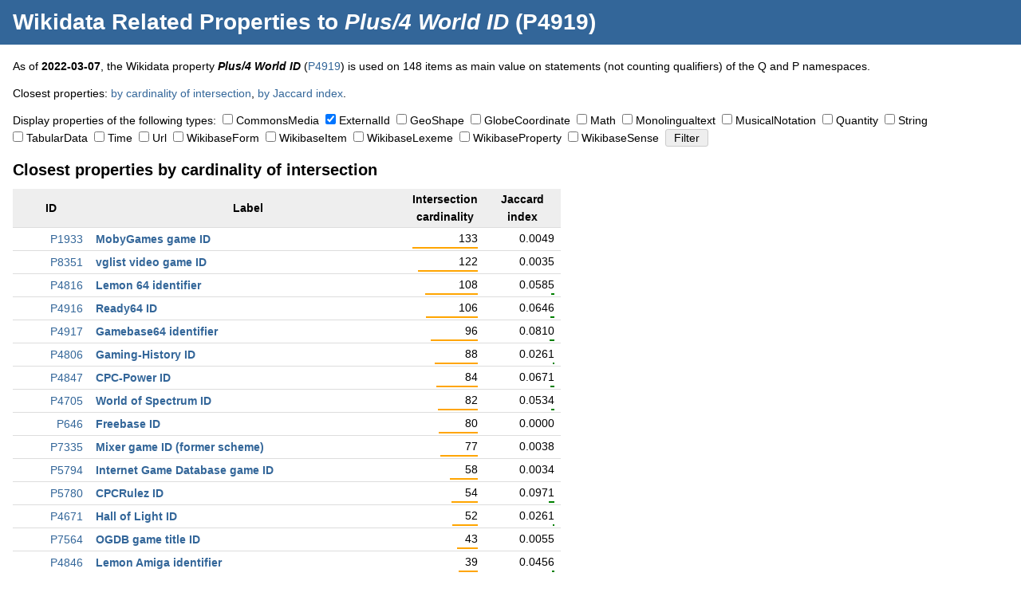

--- FILE ---
content_type: text/html; charset=UTF-8
request_url: https://dicare.toolforge.org/properties/?property=4919&type%5B%5D=ExternalId
body_size: 70275
content:
<!DOCTYPE html>
<html>
<head>
    <meta charset="utf-8">
    <title>Wikidata Related Properties to Plus/4 World ID (P4919) &mdash; Dicare Tools</title>
    <link rel="stylesheet" type="text/css" href="https://dicare.toolforge.org/static/css/common.css" />
    <meta name="viewport" content="width=device-width, initial-scale=1" />
            <meta name="twitter:card" content="summary" />
	<meta name="twitter:title" content="Wikidata Related Properties to Plus/4 World ID (P4919)" />
	<meta name="twitter:description" content="Some Dicare tool that does something." />
	<meta name="twitter:image" content="https://dicare.toolforge.org/static/img/logo.png" />
	<meta property="og:title" content="Wikidata Related Properties to Plus/4 World ID (P4919)" />
	<meta property="og:description" content="Some Dicare tool that does something." />
	<meta property="og:image" content="https://dicare.toolforge.org/static/img/logo.png" />
</head>
<body>
<div id="header">
    <h1><a href="https://dicare.toolforge.org/properties/">Wikidata Related Properties</a> to <em>Plus/4 World ID</em> (P4919)</h1>
</div>
<div id="content">
<p>As of <strong>2022-03-07</strong>, the Wikidata property <strong><em>Plus/4 World ID</em></strong> (<a href="https://www.wikidata.org/wiki/Property:P4919">P4919</a>) is used on 148 items as main value on statements (not counting qualifiers) of the Q and P namespaces.</p><p>Closest properties: <a href="#intersection_cardinality">by cardinality of intersection</a>, <a href="#jaccard_index">by Jaccard index</a>.</p><form action="https://dicare.toolforge.org/properties/" method="get"><p><input type="hidden" name="property" value="4919" />Display properties of the following types:&nbsp;&nbsp;<span style="white-space: nowrap;"><input type="checkbox" id="type_CommonsMedia" name="type[]" value="CommonsMedia"  /> <label for="type_CommonsMedia">CommonsMedia</label></span>&nbsp; <span style="white-space: nowrap;"><input type="checkbox" id="type_ExternalId" name="type[]" value="ExternalId"  checked="checked" /> <label for="type_ExternalId">ExternalId</label></span>&nbsp; <span style="white-space: nowrap;"><input type="checkbox" id="type_GeoShape" name="type[]" value="GeoShape"  /> <label for="type_GeoShape">GeoShape</label></span>&nbsp; <span style="white-space: nowrap;"><input type="checkbox" id="type_GlobeCoordinate" name="type[]" value="GlobeCoordinate"  /> <label for="type_GlobeCoordinate">GlobeCoordinate</label></span>&nbsp; <span style="white-space: nowrap;"><input type="checkbox" id="type_Math" name="type[]" value="Math"  /> <label for="type_Math">Math</label></span>&nbsp; <span style="white-space: nowrap;"><input type="checkbox" id="type_Monolingualtext" name="type[]" value="Monolingualtext"  /> <label for="type_Monolingualtext">Monolingualtext</label></span>&nbsp; <span style="white-space: nowrap;"><input type="checkbox" id="type_MusicalNotation" name="type[]" value="MusicalNotation"  /> <label for="type_MusicalNotation">MusicalNotation</label></span>&nbsp; <span style="white-space: nowrap;"><input type="checkbox" id="type_Quantity" name="type[]" value="Quantity"  /> <label for="type_Quantity">Quantity</label></span>&nbsp; <span style="white-space: nowrap;"><input type="checkbox" id="type_String" name="type[]" value="String"  /> <label for="type_String">String</label></span>&nbsp; <span style="white-space: nowrap;"><input type="checkbox" id="type_TabularData" name="type[]" value="TabularData"  /> <label for="type_TabularData">TabularData</label></span>&nbsp; <span style="white-space: nowrap;"><input type="checkbox" id="type_Time" name="type[]" value="Time"  /> <label for="type_Time">Time</label></span>&nbsp; <span style="white-space: nowrap;"><input type="checkbox" id="type_Url" name="type[]" value="Url"  /> <label for="type_Url">Url</label></span>&nbsp; <span style="white-space: nowrap;"><input type="checkbox" id="type_WikibaseForm" name="type[]" value="WikibaseForm"  /> <label for="type_WikibaseForm">WikibaseForm</label></span>&nbsp; <span style="white-space: nowrap;"><input type="checkbox" id="type_WikibaseItem" name="type[]" value="WikibaseItem"  /> <label for="type_WikibaseItem">WikibaseItem</label></span>&nbsp; <span style="white-space: nowrap;"><input type="checkbox" id="type_WikibaseLexeme" name="type[]" value="WikibaseLexeme"  /> <label for="type_WikibaseLexeme">WikibaseLexeme</label></span>&nbsp; <span style="white-space: nowrap;"><input type="checkbox" id="type_WikibaseProperty" name="type[]" value="WikibaseProperty"  /> <label for="type_WikibaseProperty">WikibaseProperty</label></span>&nbsp; <span style="white-space: nowrap;"><input type="checkbox" id="type_WikibaseSense" name="type[]" value="WikibaseSense"  /> <label for="type_WikibaseSense">WikibaseSense</label></span>&nbsp; <input type="submit" value="Filter" /></p><div class="blob"><h2 id="intersection_cardinality">Closest properties by cardinality of intersection</h2>
	<table class="p"><tr><th class="data">ID</th><th>Label</th><th class="data">Intersection cardinality</th><th class="data">Jaccard index</th></tr><tr>
			<td class="data"><a href="https://www.wikidata.org/wiki/Property:P1933">P1933</a></td>
			<td class="label"><a href="https://dicare.toolforge.org/properties/?property=1933&amp;type[]=ExternalId">MobyGames game ID</a></td>
			<td class="data">133<br /><img src="[data-uri]" style="width: 100%" class="percent" /></td>
			<td class="data">0.0049<br /><img src="[data-uri]" style="width: 0%" class="percent" /></td>
		</tr><tr>
			<td class="data"><a href="https://www.wikidata.org/wiki/Property:P8351">P8351</a></td>
			<td class="label"><a href="https://dicare.toolforge.org/properties/?property=8351&amp;type[]=ExternalId">vglist video game ID</a></td>
			<td class="data">122<br /><img src="[data-uri]" style="width: 91%" class="percent" /></td>
			<td class="data">0.0035<br /><img src="[data-uri]" style="width: 0%" class="percent" /></td>
		</tr><tr>
			<td class="data"><a href="https://www.wikidata.org/wiki/Property:P4816">P4816</a></td>
			<td class="label"><a href="https://dicare.toolforge.org/properties/?property=4816&amp;type[]=ExternalId">Lemon 64 identifier</a></td>
			<td class="data">108<br /><img src="[data-uri]" style="width: 81%" class="percent" /></td>
			<td class="data">0.0585<br /><img src="[data-uri]" style="width: 5%" class="percent" /></td>
		</tr><tr>
			<td class="data"><a href="https://www.wikidata.org/wiki/Property:P4916">P4916</a></td>
			<td class="label"><a href="https://dicare.toolforge.org/properties/?property=4916&amp;type[]=ExternalId">Ready64 ID</a></td>
			<td class="data">106<br /><img src="[data-uri]" style="width: 79%" class="percent" /></td>
			<td class="data">0.0646<br /><img src="[data-uri]" style="width: 6%" class="percent" /></td>
		</tr><tr>
			<td class="data"><a href="https://www.wikidata.org/wiki/Property:P4917">P4917</a></td>
			<td class="label"><a href="https://dicare.toolforge.org/properties/?property=4917&amp;type[]=ExternalId">Gamebase64 identifier</a></td>
			<td class="data">96<br /><img src="[data-uri]" style="width: 72%" class="percent" /></td>
			<td class="data">0.0810<br /><img src="[data-uri]" style="width: 8%" class="percent" /></td>
		</tr><tr>
			<td class="data"><a href="https://www.wikidata.org/wiki/Property:P4806">P4806</a></td>
			<td class="label"><a href="https://dicare.toolforge.org/properties/?property=4806&amp;type[]=ExternalId">Gaming-History ID</a></td>
			<td class="data">88<br /><img src="[data-uri]" style="width: 66%" class="percent" /></td>
			<td class="data">0.0261<br /><img src="[data-uri]" style="width: 2%" class="percent" /></td>
		</tr><tr>
			<td class="data"><a href="https://www.wikidata.org/wiki/Property:P4847">P4847</a></td>
			<td class="label"><a href="https://dicare.toolforge.org/properties/?property=4847&amp;type[]=ExternalId">CPC-Power ID</a></td>
			<td class="data">84<br /><img src="[data-uri]" style="width: 63%" class="percent" /></td>
			<td class="data">0.0671<br /><img src="[data-uri]" style="width: 6%" class="percent" /></td>
		</tr><tr>
			<td class="data"><a href="https://www.wikidata.org/wiki/Property:P4705">P4705</a></td>
			<td class="label"><a href="https://dicare.toolforge.org/properties/?property=4705&amp;type[]=ExternalId">World of Spectrum ID</a></td>
			<td class="data">82<br /><img src="[data-uri]" style="width: 61%" class="percent" /></td>
			<td class="data">0.0534<br /><img src="[data-uri]" style="width: 5%" class="percent" /></td>
		</tr><tr>
			<td class="data"><a href="https://www.wikidata.org/wiki/Property:P646">P646</a></td>
			<td class="label"><a href="https://dicare.toolforge.org/properties/?property=646&amp;type[]=ExternalId">Freebase ID</a></td>
			<td class="data">80<br /><img src="[data-uri]" style="width: 60%" class="percent" /></td>
			<td class="data">0.0000<br /><img src="[data-uri]" style="width: 0%" class="percent" /></td>
		</tr><tr>
			<td class="data"><a href="https://www.wikidata.org/wiki/Property:P7335">P7335</a></td>
			<td class="label"><a href="https://dicare.toolforge.org/properties/?property=7335&amp;type[]=ExternalId">Mixer game ID (former scheme)</a></td>
			<td class="data">77<br /><img src="[data-uri]" style="width: 57%" class="percent" /></td>
			<td class="data">0.0038<br /><img src="[data-uri]" style="width: 0%" class="percent" /></td>
		</tr><tr>
			<td class="data"><a href="https://www.wikidata.org/wiki/Property:P5794">P5794</a></td>
			<td class="label"><a href="https://dicare.toolforge.org/properties/?property=5794&amp;type[]=ExternalId">Internet Game Database game ID</a></td>
			<td class="data">58<br /><img src="[data-uri]" style="width: 43%" class="percent" /></td>
			<td class="data">0.0034<br /><img src="[data-uri]" style="width: 0%" class="percent" /></td>
		</tr><tr>
			<td class="data"><a href="https://www.wikidata.org/wiki/Property:P5780">P5780</a></td>
			<td class="label"><a href="https://dicare.toolforge.org/properties/?property=5780&amp;type[]=ExternalId">CPCRulez ID</a></td>
			<td class="data">54<br /><img src="[data-uri]" style="width: 40%" class="percent" /></td>
			<td class="data">0.0971<br /><img src="[data-uri]" style="width: 9%" class="percent" /></td>
		</tr><tr>
			<td class="data"><a href="https://www.wikidata.org/wiki/Property:P4671">P4671</a></td>
			<td class="label"><a href="https://dicare.toolforge.org/properties/?property=4671&amp;type[]=ExternalId">Hall of Light ID</a></td>
			<td class="data">52<br /><img src="[data-uri]" style="width: 39%" class="percent" /></td>
			<td class="data">0.0261<br /><img src="[data-uri]" style="width: 2%" class="percent" /></td>
		</tr><tr>
			<td class="data"><a href="https://www.wikidata.org/wiki/Property:P7564">P7564</a></td>
			<td class="label"><a href="https://dicare.toolforge.org/properties/?property=7564&amp;type[]=ExternalId">OGDB game title ID</a></td>
			<td class="data">43<br /><img src="[data-uri]" style="width: 32%" class="percent" /></td>
			<td class="data">0.0055<br /><img src="[data-uri]" style="width: 0%" class="percent" /></td>
		</tr><tr>
			<td class="data"><a href="https://www.wikidata.org/wiki/Property:P4846">P4846</a></td>
			<td class="label"><a href="https://dicare.toolforge.org/properties/?property=4846&amp;type[]=ExternalId">Lemon Amiga identifier</a></td>
			<td class="data">39<br /><img src="[data-uri]" style="width: 29%" class="percent" /></td>
			<td class="data">0.0456<br /><img src="[data-uri]" style="width: 4%" class="percent" /></td>
		</tr><tr>
			<td class="data"><a href="https://www.wikidata.org/wiki/Property:P4858">P4858</a></td>
			<td class="label"><a href="https://dicare.toolforge.org/properties/?property=4858&amp;type[]=ExternalId">Atari Legend identifier</a></td>
			<td class="data">38<br /><img src="[data-uri]" style="width: 28%" class="percent" /></td>
			<td class="data">0.0585<br /><img src="[data-uri]" style="width: 5%" class="percent" /></td>
		</tr><tr>
			<td class="data"><a href="https://www.wikidata.org/wiki/Property:P4859">P4859</a></td>
			<td class="label"><a href="https://dicare.toolforge.org/properties/?property=4859&amp;type[]=ExternalId">Atarimania identifier</a></td>
			<td class="data">36<br /><img src="[data-uri]" style="width: 27%" class="percent" /></td>
			<td class="data">0.0457<br /><img src="[data-uri]" style="width: 4%" class="percent" /></td>
		</tr><tr>
			<td class="data"><a href="https://www.wikidata.org/wiki/Property:P7774">P7774</a></td>
			<td class="label"><a href="https://dicare.toolforge.org/properties/?property=7774&amp;type[]=ExternalId">The Good Old Days ID</a></td>
			<td class="data">27<br /><img src="[data-uri]" style="width: 20%" class="percent" /></td>
			<td class="data">0.0261<br /><img src="[data-uri]" style="width: 2%" class="percent" /></td>
		</tr><tr>
			<td class="data"><a href="https://www.wikidata.org/wiki/Property:P6292">P6292</a></td>
			<td class="label"><a href="https://dicare.toolforge.org/properties/?property=6292&amp;type[]=ExternalId">Complete BBC Micro Games Archive ID</a></td>
			<td class="data">26<br /><img src="[data-uri]" style="width: 19%" class="percent" /></td>
			<td class="data">0.1102<br /><img src="[data-uri]" style="width: 11%" class="percent" /></td>
		</tr><tr>
			<td class="data"><a href="https://www.wikidata.org/wiki/Property:P2671">P2671</a></td>
			<td class="label"><a href="https://dicare.toolforge.org/properties/?property=2671&amp;type[]=ExternalId">Google Knowledge Graph ID</a></td>
			<td class="data">25<br /><img src="[data-uri]" style="width: 18%" class="percent" /></td>
			<td class="data">0.0000<br /><img src="[data-uri]" style="width: 0%" class="percent" /></td>
		</tr><tr>
			<td class="data"><a href="https://www.wikidata.org/wiki/Property:P7555">P7555</a></td>
			<td class="label"><a href="https://dicare.toolforge.org/properties/?property=7555&amp;type[]=ExternalId">UVL game ID</a></td>
			<td class="data">23<br /><img src="[data-uri]" style="width: 17%" class="percent" /></td>
			<td class="data">0.0066<br /><img src="[data-uri]" style="width: 0%" class="percent" /></td>
		</tr><tr>
			<td class="data"><a href="https://www.wikidata.org/wiki/Property:P6748">P6748</a></td>
			<td class="label"><a href="https://dicare.toolforge.org/properties/?property=6748&amp;type[]=ExternalId">Interactive Fiction Database ID</a></td>
			<td class="data">21<br /><img src="[data-uri]" style="width: 15%" class="percent" /></td>
			<td class="data">0.0513<br /><img src="[data-uri]" style="width: 5%" class="percent" /></td>
		</tr><tr>
			<td class="data"><a href="https://www.wikidata.org/wiki/Property:P6797">P6797</a></td>
			<td class="label"><a href="https://dicare.toolforge.org/properties/?property=6797&amp;type[]=ExternalId">MSX Games World ID</a></td>
			<td class="data">20<br /><img src="[data-uri]" style="width: 15%" class="percent" /></td>
			<td class="data">0.0631<br /><img src="[data-uri]" style="width: 6%" class="percent" /></td>
		</tr><tr>
			<td class="data"><a href="https://www.wikidata.org/wiki/Property:P4962">P4962</a></td>
			<td class="label"><a href="https://dicare.toolforge.org/properties/?property=4962&amp;type[]=ExternalId">Abandonia identifier</a></td>
			<td class="data">20<br /><img src="[data-uri]" style="width: 15%" class="percent" /></td>
			<td class="data">0.0260<br /><img src="[data-uri]" style="width: 2%" class="percent" /></td>
		</tr><tr>
			<td class="data"><a href="https://www.wikidata.org/wiki/Property:P5247">P5247</a></td>
			<td class="label"><a href="https://dicare.toolforge.org/properties/?property=5247&amp;type[]=ExternalId">Giant Bomb ID</a></td>
			<td class="data">20<br /><img src="[data-uri]" style="width: 15%" class="percent" /></td>
			<td class="data">0.0012<br /><img src="[data-uri]" style="width: 0%" class="percent" /></td>
		</tr><tr>
			<td class="data"><a href="https://www.wikidata.org/wiki/Property:P7591">P7591</a></td>
			<td class="label"><a href="https://dicare.toolforge.org/properties/?property=7591&amp;type[]=ExternalId">VideoGameGeek game ID</a></td>
			<td class="data">19<br /><img src="[data-uri]" style="width: 14%" class="percent" /></td>
			<td class="data">0.0036<br /><img src="[data-uri]" style="width: 0%" class="percent" /></td>
		</tr><tr>
			<td class="data"><a href="https://www.wikidata.org/wiki/Property:P7852">P7852</a></td>
			<td class="label"><a href="https://dicare.toolforge.org/properties/?property=7852&amp;type[]=ExternalId">C64.COM ID</a></td>
			<td class="data">18<br /><img src="[data-uri]" style="width: 13%" class="percent" /></td>
			<td class="data">0.0517<br /><img src="[data-uri]" style="width: 5%" class="percent" /></td>
		</tr><tr>
			<td class="data"><a href="https://www.wikidata.org/wiki/Property:P6783">P6783</a></td>
			<td class="label"><a href="https://dicare.toolforge.org/properties/?property=6783&amp;type[]=ExternalId">speedrun.com game ID</a></td>
			<td class="data">17<br /><img src="[data-uri]" style="width: 12%" class="percent" /></td>
			<td class="data">0.0017<br /><img src="[data-uri]" style="width: 0%" class="percent" /></td>
		</tr><tr>
			<td class="data"><a href="https://www.wikidata.org/wiki/Property:P4769">P4769</a></td>
			<td class="label"><a href="https://dicare.toolforge.org/properties/?property=4769&amp;type[]=ExternalId">GameFAQs game ID</a></td>
			<td class="data">17<br /><img src="[data-uri]" style="width: 12%" class="percent" /></td>
			<td class="data">0.0012<br /><img src="[data-uri]" style="width: 0%" class="percent" /></td>
		</tr><tr>
			<td class="data"><a href="https://www.wikidata.org/wiki/Property:P7853">P7853</a></td>
			<td class="label"><a href="https://dicare.toolforge.org/properties/?property=7853&amp;type[]=ExternalId">c64games.de ID</a></td>
			<td class="data">16<br /><img src="[data-uri]" style="width: 12%" class="percent" /></td>
			<td class="data">0.0495<br /><img src="[data-uri]" style="width: 4%" class="percent" /></td>
		</tr><tr>
			<td class="data"><a href="https://www.wikidata.org/wiki/Property:P6827">P6827</a></td>
			<td class="label"><a href="https://dicare.toolforge.org/properties/?property=6827&amp;type[]=ExternalId">Igromania ID</a></td>
			<td class="data">15<br /><img src="[data-uri]" style="width: 11%" class="percent" /></td>
			<td class="data">0.0019<br /><img src="[data-uri]" style="width: 0%" class="percent" /></td>
		</tr><tr>
			<td class="data"><a href="https://www.wikidata.org/wiki/Property:P2858">P2858</a></td>
			<td class="label"><a href="https://dicare.toolforge.org/properties/?property=2858&amp;type[]=ExternalId">Killer List of Videogames ID</a></td>
			<td class="data">14<br /><img src="[data-uri]" style="width: 10%" class="percent" /></td>
			<td class="data">0.0084<br /><img src="[data-uri]" style="width: 0%" class="percent" /></td>
		</tr><tr>
			<td class="data"><a href="https://www.wikidata.org/wiki/Property:P7117">P7117</a></td>
			<td class="label"><a href="https://dicare.toolforge.org/properties/?property=7117&amp;type[]=ExternalId">Media Arts Database console games ID (former scheme)</a></td>
			<td class="data">13<br /><img src="[data-uri]" style="width: 9%" class="percent" /></td>
			<td class="data">0.0022<br /><img src="[data-uri]" style="width: 0%" class="percent" /></td>
		</tr><tr>
			<td class="data"><a href="https://www.wikidata.org/wiki/Property:P6337">P6337</a></td>
			<td class="label"><a href="https://dicare.toolforge.org/properties/?property=6337&amp;type[]=ExternalId">PCGamingWiki ID</a></td>
			<td class="data">13<br /><img src="[data-uri]" style="width: 9%" class="percent" /></td>
			<td class="data">0.0013<br /><img src="[data-uri]" style="width: 0%" class="percent" /></td>
		</tr><tr>
			<td class="data"><a href="https://www.wikidata.org/wiki/Property:P7886">P7886</a></td>
			<td class="label"><a href="https://dicare.toolforge.org/properties/?property=7886&amp;type[]=ExternalId">Media Arts Database ID</a></td>
			<td class="data">13<br /><img src="[data-uri]" style="width: 9%" class="percent" /></td>
			<td class="data">0.0007<br /><img src="[data-uri]" style="width: 0%" class="percent" /></td>
		</tr><tr>
			<td class="data"><a href="https://www.wikidata.org/wiki/Property:P6262">P6262</a></td>
			<td class="label"><a href="https://dicare.toolforge.org/properties/?property=6262&amp;type[]=ExternalId">Fandom article ID</a></td>
			<td class="data">12<br /><img src="[data-uri]" style="width: 9%" class="percent" /></td>
			<td class="data">0.0002<br /><img src="[data-uri]" style="width: 0%" class="percent" /></td>
		</tr><tr>
			<td class="data"><a href="https://www.wikidata.org/wiki/Property:P2451">P2451</a></td>
			<td class="label"><a href="https://dicare.toolforge.org/properties/?property=2451&amp;type[]=ExternalId">MAME ROM name</a></td>
			<td class="data">11<br /><img src="[data-uri]" style="width: 8%" class="percent" /></td>
			<td class="data">0.0131<br /><img src="[data-uri]" style="width: 1%" class="percent" /></td>
		</tr><tr>
			<td class="data"><a href="https://www.wikidata.org/wiki/Property:P7597">P7597</a></td>
			<td class="label"><a href="https://dicare.toolforge.org/properties/?property=7597&amp;type[]=ExternalId">Lutris game ID</a></td>
			<td class="data">11<br /><img src="[data-uri]" style="width: 8%" class="percent" /></td>
			<td class="data">0.0015<br /><img src="[data-uri]" style="width: 0%" class="percent" /></td>
		</tr><tr>
			<td class="data"><a href="https://www.wikidata.org/wiki/Property:P5590">P5590</a></td>
			<td class="label"><a href="https://dicare.toolforge.org/properties/?property=5590&amp;type[]=ExternalId">oric.org identifier</a></td>
			<td class="data">10<br /><img src="[data-uri]" style="width: 7%" class="percent" /></td>
			<td class="data">0.0549<br /><img src="[data-uri]" style="width: 5%" class="percent" /></td>
		</tr><tr>
			<td class="data"><a href="https://www.wikidata.org/wiki/Property:P724">P724</a></td>
			<td class="label"><a href="https://dicare.toolforge.org/properties/?property=724&amp;type[]=ExternalId">Internet Archive ID</a></td>
			<td class="data">10<br /><img src="[data-uri]" style="width: 7%" class="percent" /></td>
			<td class="data">0.0000<br /><img src="[data-uri]" style="width: 0%" class="percent" /></td>
		</tr><tr>
			<td class="data"><a href="https://www.wikidata.org/wiki/Property:P268">P268</a></td>
			<td class="label"><a href="https://dicare.toolforge.org/properties/?property=268&amp;type[]=ExternalId">Biblioth&egrave;que nationale de France ID</a></td>
			<td class="data">10<br /><img src="[data-uri]" style="width: 7%" class="percent" /></td>
			<td class="data">0.0000<br /><img src="[data-uri]" style="width: 0%" class="percent" /></td>
		</tr><tr>
			<td class="data"><a href="https://www.wikidata.org/wiki/Property:P4960">P4960</a></td>
			<td class="label"><a href="https://dicare.toolforge.org/properties/?property=4960&amp;type[]=ExternalId">Generation MSX identifier</a></td>
			<td class="data">9<br /><img src="[data-uri]" style="width: 6%" class="percent" /></td>
			<td class="data">0.0331<br /><img src="[data-uri]" style="width: 3%" class="percent" /></td>
		</tr><tr>
			<td class="data"><a href="https://www.wikidata.org/wiki/Property:P5585">P5585</a></td>
			<td class="label"><a href="https://dicare.toolforge.org/properties/?property=5585&amp;type[]=ExternalId">SMS Power identifier</a></td>
			<td class="data">9<br /><img src="[data-uri]" style="width: 6%" class="percent" /></td>
			<td class="data">0.0132<br /><img src="[data-uri]" style="width: 1%" class="percent" /></td>
		</tr><tr>
			<td class="data"><a href="https://www.wikidata.org/wiki/Property:P2816">P2816</a></td>
			<td class="label"><a href="https://dicare.toolforge.org/properties/?property=2816&amp;type[]=ExternalId">HowLongToBeat ID</a></td>
			<td class="data">9<br /><img src="[data-uri]" style="width: 6%" class="percent" /></td>
			<td class="data">0.0015<br /><img src="[data-uri]" style="width: 0%" class="percent" /></td>
		</tr><tr>
			<td class="data"><a href="https://www.wikidata.org/wiki/Property:P7518">P7518</a></td>
			<td class="label"><a href="https://dicare.toolforge.org/properties/?property=7518&amp;type[]=ExternalId">classicamiga ID</a></td>
			<td class="data">8<br /><img src="[data-uri]" style="width: 6%" class="percent" /></td>
			<td class="data">0.0213<br /><img src="[data-uri]" style="width: 2%" class="percent" /></td>
		</tr><tr>
			<td class="data"><a href="https://www.wikidata.org/wiki/Property:P7005">P7005</a></td>
			<td class="label"><a href="https://dicare.toolforge.org/properties/?property=7005&amp;type[]=ExternalId">Adventure Gamers video game ID</a></td>
			<td class="data">8<br /><img src="[data-uri]" style="width: 6%" class="percent" /></td>
			<td class="data">0.0078<br /><img src="[data-uri]" style="width: 0%" class="percent" /></td>
		</tr><tr>
			<td class="data"><a href="https://www.wikidata.org/wiki/Property:P7516">P7516</a></td>
			<td class="label"><a href="https://dicare.toolforge.org/properties/?property=7516&amp;type[]=ExternalId">Software Preservation Society ID</a></td>
			<td class="data">7<br /><img src="[data-uri]" style="width: 5%" class="percent" /></td>
			<td class="data">0.0219<br /><img src="[data-uri]" style="width: 2%" class="percent" /></td>
		</tr><tr>
			<td class="data"><a href="https://www.wikidata.org/wiki/Property:P5357">P5357</a></td>
			<td class="label"><a href="https://dicare.toolforge.org/properties/?property=5357&amp;type[]=ExternalId">The Encyclopedia of Science Fiction ID</a></td>
			<td class="data">7<br /><img src="[data-uri]" style="width: 5%" class="percent" /></td>
			<td class="data">0.0005<br /><img src="[data-uri]" style="width: 0%" class="percent" /></td>
		</tr><tr>
			<td class="data"><a href="https://www.wikidata.org/wiki/Property:P345">P345</a></td>
			<td class="label"><a href="https://dicare.toolforge.org/properties/?property=345&amp;type[]=ExternalId">IMDb ID</a></td>
			<td class="data">7<br /><img src="[data-uri]" style="width: 5%" class="percent" /></td>
			<td class="data">0.0000<br /><img src="[data-uri]" style="width: 0%" class="percent" /></td>
		</tr><tr>
			<td class="data"><a href="https://www.wikidata.org/wiki/Property:P5732">P5732</a></td>
			<td class="label"><a href="https://dicare.toolforge.org/properties/?property=5732&amp;type[]=ExternalId">bgm.tv subject ID</a></td>
			<td class="data">6<br /><img src="[data-uri]" style="width: 4%" class="percent" /></td>
			<td class="data">0.0005<br /><img src="[data-uri]" style="width: 0%" class="percent" /></td>
		</tr></table></div><div class="blob"><h2 id="jaccard_index">Closest properties by Jaccard index</h2>
	<table class="p"><th class="data">ID</th><th>Label</th><th class="data">Intersection cardinality</th><th class="data">Jaccard index</th></tr><tr>
			<td class="data"><a href="https://www.wikidata.org/wiki/Property:P6292">P6292</a></td>
			<td class="label"><a href="https://dicare.toolforge.org/properties/?property=6292&amp;type[]=ExternalId">Complete BBC Micro Games Archive ID</a></td>
			<td class="data">26<br /><img src="[data-uri]" style="width: 19%" class="percent" /></td>
			<td class="data">0.1102<br /><img src="[data-uri]" style="width: 11%" class="percent" /></td>
		</tr><tr>
			<td class="data"><a href="https://www.wikidata.org/wiki/Property:P5780">P5780</a></td>
			<td class="label"><a href="https://dicare.toolforge.org/properties/?property=5780&amp;type[]=ExternalId">CPCRulez ID</a></td>
			<td class="data">54<br /><img src="[data-uri]" style="width: 40%" class="percent" /></td>
			<td class="data">0.0971<br /><img src="[data-uri]" style="width: 9%" class="percent" /></td>
		</tr><tr>
			<td class="data"><a href="https://www.wikidata.org/wiki/Property:P4917">P4917</a></td>
			<td class="label"><a href="https://dicare.toolforge.org/properties/?property=4917&amp;type[]=ExternalId">Gamebase64 identifier</a></td>
			<td class="data">96<br /><img src="[data-uri]" style="width: 72%" class="percent" /></td>
			<td class="data">0.0810<br /><img src="[data-uri]" style="width: 8%" class="percent" /></td>
		</tr><tr>
			<td class="data"><a href="https://www.wikidata.org/wiki/Property:P4847">P4847</a></td>
			<td class="label"><a href="https://dicare.toolforge.org/properties/?property=4847&amp;type[]=ExternalId">CPC-Power ID</a></td>
			<td class="data">84<br /><img src="[data-uri]" style="width: 63%" class="percent" /></td>
			<td class="data">0.0671<br /><img src="[data-uri]" style="width: 6%" class="percent" /></td>
		</tr><tr>
			<td class="data"><a href="https://www.wikidata.org/wiki/Property:P4916">P4916</a></td>
			<td class="label"><a href="https://dicare.toolforge.org/properties/?property=4916&amp;type[]=ExternalId">Ready64 ID</a></td>
			<td class="data">106<br /><img src="[data-uri]" style="width: 79%" class="percent" /></td>
			<td class="data">0.0646<br /><img src="[data-uri]" style="width: 6%" class="percent" /></td>
		</tr><tr>
			<td class="data"><a href="https://www.wikidata.org/wiki/Property:P6797">P6797</a></td>
			<td class="label"><a href="https://dicare.toolforge.org/properties/?property=6797&amp;type[]=ExternalId">MSX Games World ID</a></td>
			<td class="data">20<br /><img src="[data-uri]" style="width: 15%" class="percent" /></td>
			<td class="data">0.0631<br /><img src="[data-uri]" style="width: 6%" class="percent" /></td>
		</tr><tr>
			<td class="data"><a href="https://www.wikidata.org/wiki/Property:P4816">P4816</a></td>
			<td class="label"><a href="https://dicare.toolforge.org/properties/?property=4816&amp;type[]=ExternalId">Lemon 64 identifier</a></td>
			<td class="data">108<br /><img src="[data-uri]" style="width: 81%" class="percent" /></td>
			<td class="data">0.0585<br /><img src="[data-uri]" style="width: 5%" class="percent" /></td>
		</tr><tr>
			<td class="data"><a href="https://www.wikidata.org/wiki/Property:P4858">P4858</a></td>
			<td class="label"><a href="https://dicare.toolforge.org/properties/?property=4858&amp;type[]=ExternalId">Atari Legend identifier</a></td>
			<td class="data">38<br /><img src="[data-uri]" style="width: 28%" class="percent" /></td>
			<td class="data">0.0585<br /><img src="[data-uri]" style="width: 5%" class="percent" /></td>
		</tr><tr>
			<td class="data"><a href="https://www.wikidata.org/wiki/Property:P5590">P5590</a></td>
			<td class="label"><a href="https://dicare.toolforge.org/properties/?property=5590&amp;type[]=ExternalId">oric.org identifier</a></td>
			<td class="data">10<br /><img src="[data-uri]" style="width: 7%" class="percent" /></td>
			<td class="data">0.0549<br /><img src="[data-uri]" style="width: 5%" class="percent" /></td>
		</tr><tr>
			<td class="data"><a href="https://www.wikidata.org/wiki/Property:P4705">P4705</a></td>
			<td class="label"><a href="https://dicare.toolforge.org/properties/?property=4705&amp;type[]=ExternalId">World of Spectrum ID</a></td>
			<td class="data">82<br /><img src="[data-uri]" style="width: 61%" class="percent" /></td>
			<td class="data">0.0534<br /><img src="[data-uri]" style="width: 5%" class="percent" /></td>
		</tr><tr>
			<td class="data"><a href="https://www.wikidata.org/wiki/Property:P7852">P7852</a></td>
			<td class="label"><a href="https://dicare.toolforge.org/properties/?property=7852&amp;type[]=ExternalId">C64.COM ID</a></td>
			<td class="data">18<br /><img src="[data-uri]" style="width: 13%" class="percent" /></td>
			<td class="data">0.0517<br /><img src="[data-uri]" style="width: 5%" class="percent" /></td>
		</tr><tr>
			<td class="data"><a href="https://www.wikidata.org/wiki/Property:P6748">P6748</a></td>
			<td class="label"><a href="https://dicare.toolforge.org/properties/?property=6748&amp;type[]=ExternalId">Interactive Fiction Database ID</a></td>
			<td class="data">21<br /><img src="[data-uri]" style="width: 15%" class="percent" /></td>
			<td class="data">0.0513<br /><img src="[data-uri]" style="width: 5%" class="percent" /></td>
		</tr><tr>
			<td class="data"><a href="https://www.wikidata.org/wiki/Property:P7853">P7853</a></td>
			<td class="label"><a href="https://dicare.toolforge.org/properties/?property=7853&amp;type[]=ExternalId">c64games.de ID</a></td>
			<td class="data">16<br /><img src="[data-uri]" style="width: 12%" class="percent" /></td>
			<td class="data">0.0495<br /><img src="[data-uri]" style="width: 4%" class="percent" /></td>
		</tr><tr>
			<td class="data"><a href="https://www.wikidata.org/wiki/Property:P4859">P4859</a></td>
			<td class="label"><a href="https://dicare.toolforge.org/properties/?property=4859&amp;type[]=ExternalId">Atarimania identifier</a></td>
			<td class="data">36<br /><img src="[data-uri]" style="width: 27%" class="percent" /></td>
			<td class="data">0.0457<br /><img src="[data-uri]" style="width: 4%" class="percent" /></td>
		</tr><tr>
			<td class="data"><a href="https://www.wikidata.org/wiki/Property:P4846">P4846</a></td>
			<td class="label"><a href="https://dicare.toolforge.org/properties/?property=4846&amp;type[]=ExternalId">Lemon Amiga identifier</a></td>
			<td class="data">39<br /><img src="[data-uri]" style="width: 29%" class="percent" /></td>
			<td class="data">0.0456<br /><img src="[data-uri]" style="width: 4%" class="percent" /></td>
		</tr><tr>
			<td class="data"><a href="https://www.wikidata.org/wiki/Property:P4960">P4960</a></td>
			<td class="label"><a href="https://dicare.toolforge.org/properties/?property=4960&amp;type[]=ExternalId">Generation MSX identifier</a></td>
			<td class="data">9<br /><img src="[data-uri]" style="width: 6%" class="percent" /></td>
			<td class="data">0.0331<br /><img src="[data-uri]" style="width: 3%" class="percent" /></td>
		</tr><tr>
			<td class="data"><a href="https://www.wikidata.org/wiki/Property:P4806">P4806</a></td>
			<td class="label"><a href="https://dicare.toolforge.org/properties/?property=4806&amp;type[]=ExternalId">Gaming-History ID</a></td>
			<td class="data">88<br /><img src="[data-uri]" style="width: 66%" class="percent" /></td>
			<td class="data">0.0261<br /><img src="[data-uri]" style="width: 2%" class="percent" /></td>
		</tr><tr>
			<td class="data"><a href="https://www.wikidata.org/wiki/Property:P7774">P7774</a></td>
			<td class="label"><a href="https://dicare.toolforge.org/properties/?property=7774&amp;type[]=ExternalId">The Good Old Days ID</a></td>
			<td class="data">27<br /><img src="[data-uri]" style="width: 20%" class="percent" /></td>
			<td class="data">0.0261<br /><img src="[data-uri]" style="width: 2%" class="percent" /></td>
		</tr><tr>
			<td class="data"><a href="https://www.wikidata.org/wiki/Property:P4671">P4671</a></td>
			<td class="label"><a href="https://dicare.toolforge.org/properties/?property=4671&amp;type[]=ExternalId">Hall of Light ID</a></td>
			<td class="data">52<br /><img src="[data-uri]" style="width: 39%" class="percent" /></td>
			<td class="data">0.0261<br /><img src="[data-uri]" style="width: 2%" class="percent" /></td>
		</tr><tr>
			<td class="data"><a href="https://www.wikidata.org/wiki/Property:P4962">P4962</a></td>
			<td class="label"><a href="https://dicare.toolforge.org/properties/?property=4962&amp;type[]=ExternalId">Abandonia identifier</a></td>
			<td class="data">20<br /><img src="[data-uri]" style="width: 15%" class="percent" /></td>
			<td class="data">0.0260<br /><img src="[data-uri]" style="width: 2%" class="percent" /></td>
		</tr><tr>
			<td class="data"><a href="https://www.wikidata.org/wiki/Property:P7802">P7802</a></td>
			<td class="label"><a href="https://dicare.toolforge.org/properties/?property=7802&amp;type[]=ExternalId">D-MSX ID</a></td>
			<td class="data">5<br /><img src="[data-uri]" style="width: 3%" class="percent" /></td>
			<td class="data">0.0237<br /><img src="[data-uri]" style="width: 2%" class="percent" /></td>
		</tr><tr>
			<td class="data"><a href="https://www.wikidata.org/wiki/Property:P7516">P7516</a></td>
			<td class="label"><a href="https://dicare.toolforge.org/properties/?property=7516&amp;type[]=ExternalId">Software Preservation Society ID</a></td>
			<td class="data">7<br /><img src="[data-uri]" style="width: 5%" class="percent" /></td>
			<td class="data">0.0219<br /><img src="[data-uri]" style="width: 2%" class="percent" /></td>
		</tr><tr>
			<td class="data"><a href="https://www.wikidata.org/wiki/Property:P7518">P7518</a></td>
			<td class="label"><a href="https://dicare.toolforge.org/properties/?property=7518&amp;type[]=ExternalId">classicamiga ID</a></td>
			<td class="data">8<br /><img src="[data-uri]" style="width: 6%" class="percent" /></td>
			<td class="data">0.0213<br /><img src="[data-uri]" style="width: 2%" class="percent" /></td>
		</tr><tr>
			<td class="data"><a href="https://www.wikidata.org/wiki/Property:P4857">P4857</a></td>
			<td class="label"><a href="https://dicare.toolforge.org/properties/?property=4857&amp;type[]=ExternalId">AtariAge ID</a></td>
			<td class="data">5<br /><img src="[data-uri]" style="width: 3%" class="percent" /></td>
			<td class="data">0.0157<br /><img src="[data-uri]" style="width: 1%" class="percent" /></td>
		</tr><tr>
			<td class="data"><a href="https://www.wikidata.org/wiki/Property:P7747">P7747</a></td>
			<td class="label"><a href="https://dicare.toolforge.org/properties/?property=7747&amp;type[]=ExternalId">NES Cart Database ID</a></td>
			<td class="data">3<br /><img src="[data-uri]" style="width: 2%" class="percent" /></td>
			<td class="data">0.0140<br /><img src="[data-uri]" style="width: 1%" class="percent" /></td>
		</tr><tr>
			<td class="data"><a href="https://www.wikidata.org/wiki/Property:P5585">P5585</a></td>
			<td class="label"><a href="https://dicare.toolforge.org/properties/?property=5585&amp;type[]=ExternalId">SMS Power identifier</a></td>
			<td class="data">9<br /><img src="[data-uri]" style="width: 6%" class="percent" /></td>
			<td class="data">0.0132<br /><img src="[data-uri]" style="width: 1%" class="percent" /></td>
		</tr><tr>
			<td class="data"><a href="https://www.wikidata.org/wiki/Property:P2451">P2451</a></td>
			<td class="label"><a href="https://dicare.toolforge.org/properties/?property=2451&amp;type[]=ExternalId">MAME ROM name</a></td>
			<td class="data">11<br /><img src="[data-uri]" style="width: 8%" class="percent" /></td>
			<td class="data">0.0131<br /><img src="[data-uri]" style="width: 1%" class="percent" /></td>
		</tr><tr>
			<td class="data"><a href="https://www.wikidata.org/wiki/Property:P7828">P7828</a></td>
			<td class="label"><a href="https://dicare.toolforge.org/properties/?property=7828&amp;type[]=ExternalId">What is the Apple IIGS? ID</a></td>
			<td class="data">2<br /><img src="[data-uri]" style="width: 1%" class="percent" /></td>
			<td class="data">0.0121<br /><img src="[data-uri]" style="width: 1%" class="percent" /></td>
		</tr><tr>
			<td class="data"><a href="https://www.wikidata.org/wiki/Property:P4961">P4961</a></td>
			<td class="label"><a href="https://dicare.toolforge.org/properties/?property=4961&amp;type[]=ExternalId">Sega8bit.com identifier</a></td>
			<td class="data">5<br /><img src="[data-uri]" style="width: 3%" class="percent" /></td>
			<td class="data">0.0110<br /><img src="[data-uri]" style="width: 1%" class="percent" /></td>
		</tr><tr>
			<td class="data"><a href="https://www.wikidata.org/wiki/Property:P5345">P5345</a></td>
			<td class="label"><a href="https://dicare.toolforge.org/properties/?property=5345&amp;type[]=ExternalId">PC Engine Software Bible ID</a></td>
			<td class="data">3<br /><img src="[data-uri]" style="width: 2%" class="percent" /></td>
			<td class="data">0.0101<br /><img src="[data-uri]" style="width: 1%" class="percent" /></td>
		</tr><tr>
			<td class="data"><a href="https://www.wikidata.org/wiki/Property:P6299">P6299</a></td>
			<td class="label"><a href="https://dicare.toolforge.org/properties/?property=6299&amp;type[]=ExternalId">PC-9801 DB ID</a></td>
			<td class="data">2<br /><img src="[data-uri]" style="width: 1%" class="percent" /></td>
			<td class="data">0.0099<br /><img src="[data-uri]" style="width: 0%" class="percent" /></td>
		</tr><tr>
			<td class="data"><a href="https://www.wikidata.org/wiki/Property:P7751">P7751</a></td>
			<td class="label"><a href="https://dicare.toolforge.org/properties/?property=7751&amp;type[]=ExternalId">portable music history ID</a></td>
			<td class="data">3<br /><img src="[data-uri]" style="width: 2%" class="percent" /></td>
			<td class="data">0.0093<br /><img src="[data-uri]" style="width: 0%" class="percent" /></td>
		</tr><tr>
			<td class="data"><a href="https://www.wikidata.org/wiki/Property:P7981">P7981</a></td>
			<td class="label"><a href="https://dicare.toolforge.org/properties/?property=7981&amp;type[]=ExternalId">ExoticA ID</a></td>
			<td class="data">2<br /><img src="[data-uri]" style="width: 1%" class="percent" /></td>
			<td class="data">0.0085<br /><img src="[data-uri]" style="width: 0%" class="percent" /></td>
		</tr><tr>
			<td class="data"><a href="https://www.wikidata.org/wiki/Property:P2858">P2858</a></td>
			<td class="label"><a href="https://dicare.toolforge.org/properties/?property=2858&amp;type[]=ExternalId">Killer List of Videogames ID</a></td>
			<td class="data">14<br /><img src="[data-uri]" style="width: 10%" class="percent" /></td>
			<td class="data">0.0084<br /><img src="[data-uri]" style="width: 0%" class="percent" /></td>
		</tr><tr>
			<td class="data"><a href="https://www.wikidata.org/wiki/Property:P7734">P7734</a></td>
			<td class="label"><a href="https://dicare.toolforge.org/properties/?property=7734&amp;type[]=ExternalId">console music history ID</a></td>
			<td class="data">2<br /><img src="[data-uri]" style="width: 1%" class="percent" /></td>
			<td class="data">0.0079<br /><img src="[data-uri]" style="width: 0%" class="percent" /></td>
		</tr><tr>
			<td class="data"><a href="https://www.wikidata.org/wiki/Property:P7005">P7005</a></td>
			<td class="label"><a href="https://dicare.toolforge.org/properties/?property=7005&amp;type[]=ExternalId">Adventure Gamers video game ID</a></td>
			<td class="data">8<br /><img src="[data-uri]" style="width: 6%" class="percent" /></td>
			<td class="data">0.0078<br /><img src="[data-uri]" style="width: 0%" class="percent" /></td>
		</tr><tr>
			<td class="data"><a href="https://www.wikidata.org/wiki/Property:P8066">P8066</a></td>
			<td class="label"><a href="https://dicare.toolforge.org/properties/?property=8066&amp;type[]=ExternalId">Colecovision Addict ID</a></td>
			<td class="data">2<br /><img src="[data-uri]" style="width: 1%" class="percent" /></td>
			<td class="data">0.0074<br /><img src="[data-uri]" style="width: 0%" class="percent" /></td>
		</tr><tr>
			<td class="data"><a href="https://www.wikidata.org/wiki/Property:P7555">P7555</a></td>
			<td class="label"><a href="https://dicare.toolforge.org/properties/?property=7555&amp;type[]=ExternalId">UVL game ID</a></td>
			<td class="data">23<br /><img src="[data-uri]" style="width: 17%" class="percent" /></td>
			<td class="data">0.0066<br /><img src="[data-uri]" style="width: 0%" class="percent" /></td>
		</tr><tr>
			<td class="data"><a href="https://www.wikidata.org/wiki/Property:P7799">P7799</a></td>
			<td class="label"><a href="https://dicare.toolforge.org/properties/?property=7799&amp;type[]=ExternalId">Apple IIGS France ID</a></td>
			<td class="data">1<br /><img src="[data-uri]" style="width: 0%" class="percent" /></td>
			<td class="data">0.0057<br /><img src="[data-uri]" style="width: 0%" class="percent" /></td>
		</tr><tr>
			<td class="data"><a href="https://www.wikidata.org/wiki/Property:P7564">P7564</a></td>
			<td class="label"><a href="https://dicare.toolforge.org/properties/?property=7564&amp;type[]=ExternalId">OGDB game title ID</a></td>
			<td class="data">43<br /><img src="[data-uri]" style="width: 32%" class="percent" /></td>
			<td class="data">0.0055<br /><img src="[data-uri]" style="width: 0%" class="percent" /></td>
		</tr><tr>
			<td class="data"><a href="https://www.wikidata.org/wiki/Property:P6853">P6853</a></td>
			<td class="label"><a href="https://dicare.toolforge.org/properties/?property=6853&amp;type[]=ExternalId">Coco Game List ID</a></td>
			<td class="data">1<br /><img src="[data-uri]" style="width: 0%" class="percent" /></td>
			<td class="data">0.0055<br /><img src="[data-uri]" style="width: 0%" class="percent" /></td>
		</tr><tr>
			<td class="data"><a href="https://www.wikidata.org/wiki/Property:P7563">P7563</a></td>
			<td class="label"><a href="https://dicare.toolforge.org/properties/?property=7563&amp;type[]=ExternalId">Home of the Underdogs game ID</a></td>
			<td class="data">3<br /><img src="[data-uri]" style="width: 2%" class="percent" /></td>
			<td class="data">0.0055<br /><img src="[data-uri]" style="width: 0%" class="percent" /></td>
		</tr><tr>
			<td class="data"><a href="https://www.wikidata.org/wiki/Property:P7871">P7871</a></td>
			<td class="label"><a href="https://dicare.toolforge.org/properties/?property=7871&amp;type[]=ExternalId">PCBdB game ID</a></td>
			<td class="data">1<br /><img src="[data-uri]" style="width: 0%" class="percent" /></td>
			<td class="data">0.0053<br /><img src="[data-uri]" style="width: 0%" class="percent" /></td>
		</tr><tr>
			<td class="data"><a href="https://www.wikidata.org/wiki/Property:P7370">P7370</a></td>
			<td class="label"><a href="https://dicare.toolforge.org/properties/?property=7370&amp;type[]=ExternalId">PCEngine Catalog Project ID</a></td>
			<td class="data">1<br /><img src="[data-uri]" style="width: 0%" class="percent" /></td>
			<td class="data">0.0051<br /><img src="[data-uri]" style="width: 0%" class="percent" /></td>
		</tr><tr>
			<td class="data"><a href="https://www.wikidata.org/wiki/Property:P6068">P6068</a></td>
			<td class="label"><a href="https://dicare.toolforge.org/properties/?property=6068&amp;type[]=ExternalId">DCMOTO identifier</a></td>
			<td class="data">1<br /><img src="[data-uri]" style="width: 0%" class="percent" /></td>
			<td class="data">0.0050<br /><img src="[data-uri]" style="width: 0%" class="percent" /></td>
		</tr><tr>
			<td class="data"><a href="https://www.wikidata.org/wiki/Property:P8255">P8255</a></td>
			<td class="label"><a href="https://dicare.toolforge.org/properties/?property=8255&amp;type[]=ExternalId">SNES central game ID</a></td>
			<td class="data">1<br /><img src="[data-uri]" style="width: 0%" class="percent" /></td>
			<td class="data">0.0050<br /><img src="[data-uri]" style="width: 0%" class="percent" /></td>
		</tr><tr>
			<td class="data"><a href="https://www.wikidata.org/wiki/Property:P1933">P1933</a></td>
			<td class="label"><a href="https://dicare.toolforge.org/properties/?property=1933&amp;type[]=ExternalId">MobyGames game ID</a></td>
			<td class="data">133<br /><img src="[data-uri]" style="width: 100%" class="percent" /></td>
			<td class="data">0.0049<br /><img src="[data-uri]" style="width: 0%" class="percent" /></td>
		</tr><tr>
			<td class="data"><a href="https://www.wikidata.org/wiki/Property:P5453">P5453</a></td>
			<td class="label"><a href="https://dicare.toolforge.org/properties/?property=5453&amp;type[]=ExternalId">Logicielsmoto identifier</a></td>
			<td class="data">1<br /><img src="[data-uri]" style="width: 0%" class="percent" /></td>
			<td class="data">0.0047<br /><img src="[data-uri]" style="width: 0%" class="percent" /></td>
		</tr><tr>
			<td class="data"><a href="https://www.wikidata.org/wiki/Property:P6928">P6928</a></td>
			<td class="label"><a href="https://dicare.toolforge.org/properties/?property=6928&amp;type[]=ExternalId">PCE Daisakusen ID</a></td>
			<td class="data">1<br /><img src="[data-uri]" style="width: 0%" class="percent" /></td>
			<td class="data">0.0046<br /><img src="[data-uri]" style="width: 0%" class="percent" /></td>
		</tr><tr>
			<td class="data"><a href="https://www.wikidata.org/wiki/Property:P7733">P7733</a></td>
			<td class="label"><a href="https://dicare.toolforge.org/properties/?property=7733&amp;type[]=ExternalId">Computer Emuzone game ID</a></td>
			<td class="data">1<br /><img src="[data-uri]" style="width: 0%" class="percent" /></td>
			<td class="data">0.0044<br /><img src="[data-uri]" style="width: 0%" class="percent" /></td>
		</tr></table></div></div>
<div id="footer">
    <p><img src="https://dicare.toolforge.org/static/img/elh.png" alt="" /> <a href="https://dicare.toolforge.org/">Dicare Tools</a> &mdash; <a href="https://github.com/envlh/dicare-tools/blob/master/NOTICE">Credits</a> &mdash; <a href="https://github.com/envlh/dicare-tools">Source Code</a> &mdash; <a href="https://www.wikidata.org/wiki/User:Envlh">Contact</a> &mdash; <a href="https://admin.toolforge.org/">Wikimedia Toolforge</a> &mdash; No queryboos were harmed in the making of this tool.</p>
</div>
</body>
</html>